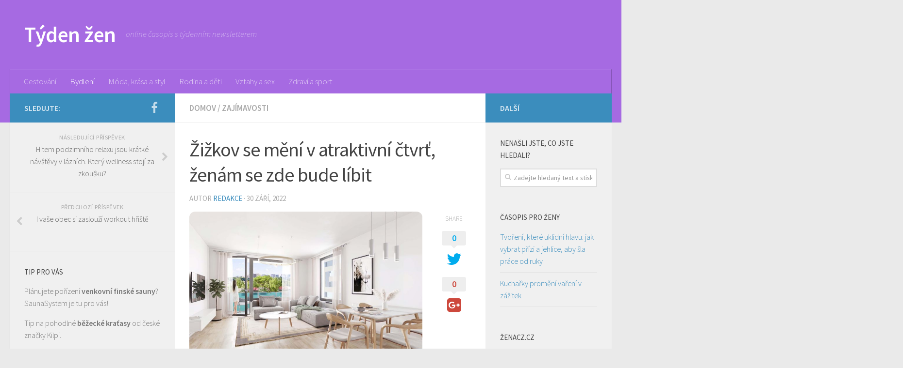

--- FILE ---
content_type: text/html; charset=UTF-8
request_url: https://tydenzen.cz/zizkov-se-meni-v-atraktivni-ctvrt-zenam-se-zde-bude-libit/
body_size: 16997
content:
<!DOCTYPE html>
<html class="no-js" dir="ltr" lang="cs" prefix="og: https://ogp.me/ns#">
<head>
  <meta charset="UTF-8">
  <meta name="viewport" content="width=device-width, initial-scale=1.0">
  <link rel="profile" href="http://gmpg.org/xfn/11">
  <link rel="pingback" href="https://tydenzen.cz/xmlrpc.php">

  
		<!-- All in One SEO 4.5.0 - aioseo.com -->
		<meta name="description" content="Žižkov se mění v atraktivní čtvrť, ženám se zde bude líbit Holky to maj těžší. Pamatujete na rčení, se kterým se chtíc nechtíc obě pohlaví potkávají ve svých životech odmalička? Slavná věta rozděluje společnost na dva nesmiřitelné tábory. Jedni tvrdí, že je pravdivé, druzí si myslí, že jde o absolutní nesmysl. Jedno je ale v tuto chvíli" />
		<meta name="robots" content="max-image-preview:large" />
		<link rel="canonical" href="https://tydenzen.cz/zizkov-se-meni-v-atraktivni-ctvrt-zenam-se-zde-bude-libit/" />
		<meta name="generator" content="All in One SEO (AIOSEO) 4.5.0" />
		<meta property="og:locale" content="cs_CZ" />
		<meta property="og:site_name" content="Týden žen - online časopis s týdenním newsletterem" />
		<meta property="og:type" content="article" />
		<meta property="og:title" content="Žižkov se mění v atraktivní čtvrť, ženám se zde bude líbit - Týden žen" />
		<meta property="og:description" content="Žižkov se mění v atraktivní čtvrť, ženám se zde bude líbit Holky to maj těžší. Pamatujete na rčení, se kterým se chtíc nechtíc obě pohlaví potkávají ve svých životech odmalička? Slavná věta rozděluje společnost na dva nesmiřitelné tábory. Jedni tvrdí, že je pravdivé, druzí si myslí, že jde o absolutní nesmysl. Jedno je ale v tuto chvíli" />
		<meta property="og:url" content="https://tydenzen.cz/zizkov-se-meni-v-atraktivni-ctvrt-zenam-se-zde-bude-libit/" />
		<meta property="article:published_time" content="2022-09-30T03:34:39+00:00" />
		<meta property="article:modified_time" content="2022-09-30T03:34:40+00:00" />
		<meta name="twitter:card" content="summary_large_image" />
		<meta name="twitter:title" content="Žižkov se mění v atraktivní čtvrť, ženám se zde bude líbit - Týden žen" />
		<meta name="twitter:description" content="Žižkov se mění v atraktivní čtvrť, ženám se zde bude líbit Holky to maj těžší. Pamatujete na rčení, se kterým se chtíc nechtíc obě pohlaví potkávají ve svých životech odmalička? Slavná věta rozděluje společnost na dva nesmiřitelné tábory. Jedni tvrdí, že je pravdivé, druzí si myslí, že jde o absolutní nesmysl. Jedno je ale v tuto chvíli" />
		<script type="application/ld+json" class="aioseo-schema">
			{"@context":"https:\/\/schema.org","@graph":[{"@type":"BlogPosting","@id":"https:\/\/tydenzen.cz\/zizkov-se-meni-v-atraktivni-ctvrt-zenam-se-zde-bude-libit\/#blogposting","name":"\u017di\u017ekov se m\u011bn\u00ed v atraktivn\u00ed \u010dtvr\u0165, \u017een\u00e1m se zde bude l\u00edbit - T\u00fdden \u017een","headline":"\u017di\u017ekov se m\u011bn\u00ed v atraktivn\u00ed \u010dtvr\u0165, \u017een\u00e1m se zde bude l\u00edbit","author":{"@id":"https:\/\/tydenzen.cz\/author\/admin\/#author"},"publisher":{"@id":"https:\/\/tydenzen.cz\/#organization"},"image":{"@type":"ImageObject","url":"https:\/\/tydenzen.cz\/wp-content\/uploads\/2022\/09\/tydenzen.cz_bytynavackove_uvodni.jpg","width":800,"height":533},"datePublished":"2022-09-30T03:34:39+00:00","dateModified":"2022-09-30T03:34:40+00:00","inLanguage":"cs-CZ","mainEntityOfPage":{"@id":"https:\/\/tydenzen.cz\/zizkov-se-meni-v-atraktivni-ctvrt-zenam-se-zde-bude-libit\/#webpage"},"isPartOf":{"@id":"https:\/\/tydenzen.cz\/zizkov-se-meni-v-atraktivni-ctvrt-zenam-se-zde-bude-libit\/#webpage"},"articleSection":"Domov, Zaj\u00edmavosti"},{"@type":"BreadcrumbList","@id":"https:\/\/tydenzen.cz\/zizkov-se-meni-v-atraktivni-ctvrt-zenam-se-zde-bude-libit\/#breadcrumblist","itemListElement":[{"@type":"ListItem","@id":"https:\/\/tydenzen.cz\/#listItem","position":1,"name":"Dom\u016f","item":"https:\/\/tydenzen.cz\/","nextItem":"https:\/\/tydenzen.cz\/zizkov-se-meni-v-atraktivni-ctvrt-zenam-se-zde-bude-libit\/#listItem"},{"@type":"ListItem","@id":"https:\/\/tydenzen.cz\/zizkov-se-meni-v-atraktivni-ctvrt-zenam-se-zde-bude-libit\/#listItem","position":2,"name":"\u017di\u017ekov se m\u011bn\u00ed v atraktivn\u00ed \u010dtvr\u0165, \u017een\u00e1m se zde bude l\u00edbit","previousItem":"https:\/\/tydenzen.cz\/#listItem"}]},{"@type":"Organization","@id":"https:\/\/tydenzen.cz\/#organization","name":"T\u00fdden \u017een","url":"https:\/\/tydenzen.cz\/"},{"@type":"Person","@id":"https:\/\/tydenzen.cz\/author\/admin\/#author","url":"https:\/\/tydenzen.cz\/author\/admin\/","name":"Redakce","image":{"@type":"ImageObject","@id":"https:\/\/tydenzen.cz\/zizkov-se-meni-v-atraktivni-ctvrt-zenam-se-zde-bude-libit\/#authorImage","url":"https:\/\/secure.gravatar.com\/avatar\/939b0e12bd76f20829d8bd93fe1a5fd2?s=96&d=mm&r=g","width":96,"height":96,"caption":"Redakce"}},{"@type":"WebPage","@id":"https:\/\/tydenzen.cz\/zizkov-se-meni-v-atraktivni-ctvrt-zenam-se-zde-bude-libit\/#webpage","url":"https:\/\/tydenzen.cz\/zizkov-se-meni-v-atraktivni-ctvrt-zenam-se-zde-bude-libit\/","name":"\u017di\u017ekov se m\u011bn\u00ed v atraktivn\u00ed \u010dtvr\u0165, \u017een\u00e1m se zde bude l\u00edbit - T\u00fdden \u017een","description":"\u017di\u017ekov se m\u011bn\u00ed v atraktivn\u00ed \u010dtvr\u0165, \u017een\u00e1m se zde bude l\u00edbit Holky to maj t\u011b\u017e\u0161\u00ed. Pamatujete na r\u010den\u00ed, se kter\u00fdm se cht\u00edc necht\u00edc ob\u011b pohlav\u00ed potk\u00e1vaj\u00ed ve sv\u00fdch \u017eivotech odmali\u010dka? Slavn\u00e1 v\u011bta rozd\u011bluje spole\u010dnost na dva nesmi\u0159iteln\u00e9 t\u00e1bory. Jedni tvrd\u00ed, \u017ee je pravdiv\u00e9, druz\u00ed si mysl\u00ed, \u017ee jde o absolutn\u00ed nesmysl. Jedno je ale v tuto chv\u00edli","inLanguage":"cs-CZ","isPartOf":{"@id":"https:\/\/tydenzen.cz\/#website"},"breadcrumb":{"@id":"https:\/\/tydenzen.cz\/zizkov-se-meni-v-atraktivni-ctvrt-zenam-se-zde-bude-libit\/#breadcrumblist"},"author":{"@id":"https:\/\/tydenzen.cz\/author\/admin\/#author"},"creator":{"@id":"https:\/\/tydenzen.cz\/author\/admin\/#author"},"image":{"@type":"ImageObject","url":"https:\/\/tydenzen.cz\/wp-content\/uploads\/2022\/09\/tydenzen.cz_bytynavackove_uvodni.jpg","@id":"https:\/\/tydenzen.cz\/zizkov-se-meni-v-atraktivni-ctvrt-zenam-se-zde-bude-libit\/#mainImage","width":800,"height":533},"primaryImageOfPage":{"@id":"https:\/\/tydenzen.cz\/zizkov-se-meni-v-atraktivni-ctvrt-zenam-se-zde-bude-libit\/#mainImage"},"datePublished":"2022-09-30T03:34:39+00:00","dateModified":"2022-09-30T03:34:40+00:00"},{"@type":"WebSite","@id":"https:\/\/tydenzen.cz\/#website","url":"https:\/\/tydenzen.cz\/","name":"T\u00fdden \u017een","description":"online \u010dasopis s t\u00fddenn\u00edm newsletterem","inLanguage":"cs-CZ","publisher":{"@id":"https:\/\/tydenzen.cz\/#organization"}}]}
		</script>
		<!-- All in One SEO -->

<script>document.documentElement.className = document.documentElement.className.replace("no-js","js");</script>

	<!-- This site is optimized with the Yoast SEO plugin v21.5 - https://yoast.com/wordpress/plugins/seo/ -->
	<title>Žižkov se mění v atraktivní čtvrť, ženám se zde bude líbit - Týden žen</title>
	<link rel="canonical" href="https://tydenzen.cz/zizkov-se-meni-v-atraktivni-ctvrt-zenam-se-zde-bude-libit/" />
	<meta property="og:locale" content="cs_CZ" />
	<meta property="og:type" content="article" />
	<meta property="og:title" content="Žižkov se mění v atraktivní čtvrť, ženám se zde bude líbit - Týden žen" />
	<meta property="og:description" content="Žižkov se mění v atraktivní čtvrť, ženám se zde bude líbit Holky to maj těžší. Pamatujete na rčení, se kterým se chtíc nechtíc obě pohlaví potkávají ve svých životech odmalička? Slavná věta rozděluje společnost na&#046;&#046;&#046;" />
	<meta property="og:url" content="https://tydenzen.cz/zizkov-se-meni-v-atraktivni-ctvrt-zenam-se-zde-bude-libit/" />
	<meta property="og:site_name" content="Týden žen" />
	<meta property="article:published_time" content="2022-09-30T03:34:39+00:00" />
	<meta property="article:modified_time" content="2022-09-30T03:34:40+00:00" />
	<meta property="og:image" content="https://tydenzen.cz/wp-content/uploads/2022/09/tydenzen.cz_bytynavackove_uvodni.jpg" />
	<meta property="og:image:width" content="800" />
	<meta property="og:image:height" content="533" />
	<meta property="og:image:type" content="image/jpeg" />
	<meta name="author" content="Redakce" />
	<meta name="twitter:card" content="summary_large_image" />
	<meta name="twitter:label1" content="Napsal(a)" />
	<meta name="twitter:data1" content="Redakce" />
	<meta name="twitter:label2" content="Odhadovaná doba čtení" />
	<meta name="twitter:data2" content="3 minuty" />
	<script type="application/ld+json" class="yoast-schema-graph">{"@context":"https://schema.org","@graph":[{"@type":"WebPage","@id":"https://tydenzen.cz/zizkov-se-meni-v-atraktivni-ctvrt-zenam-se-zde-bude-libit/","url":"https://tydenzen.cz/zizkov-se-meni-v-atraktivni-ctvrt-zenam-se-zde-bude-libit/","name":"Žižkov se mění v atraktivní čtvrť, ženám se zde bude líbit - Týden žen","isPartOf":{"@id":"https://tydenzen.cz/#website"},"primaryImageOfPage":{"@id":"https://tydenzen.cz/zizkov-se-meni-v-atraktivni-ctvrt-zenam-se-zde-bude-libit/#primaryimage"},"image":{"@id":"https://tydenzen.cz/zizkov-se-meni-v-atraktivni-ctvrt-zenam-se-zde-bude-libit/#primaryimage"},"thumbnailUrl":"https://tydenzen.cz/wp-content/uploads/2022/09/tydenzen.cz_bytynavackove_uvodni.jpg","datePublished":"2022-09-30T03:34:39+00:00","dateModified":"2022-09-30T03:34:40+00:00","author":{"@id":"https://tydenzen.cz/#/schema/person/9c26b42ca309cb2f8ec00111d3337554"},"breadcrumb":{"@id":"https://tydenzen.cz/zizkov-se-meni-v-atraktivni-ctvrt-zenam-se-zde-bude-libit/#breadcrumb"},"inLanguage":"cs","potentialAction":[{"@type":"ReadAction","target":["https://tydenzen.cz/zizkov-se-meni-v-atraktivni-ctvrt-zenam-se-zde-bude-libit/"]}]},{"@type":"ImageObject","inLanguage":"cs","@id":"https://tydenzen.cz/zizkov-se-meni-v-atraktivni-ctvrt-zenam-se-zde-bude-libit/#primaryimage","url":"https://tydenzen.cz/wp-content/uploads/2022/09/tydenzen.cz_bytynavackove_uvodni.jpg","contentUrl":"https://tydenzen.cz/wp-content/uploads/2022/09/tydenzen.cz_bytynavackove_uvodni.jpg","width":800,"height":533},{"@type":"BreadcrumbList","@id":"https://tydenzen.cz/zizkov-se-meni-v-atraktivni-ctvrt-zenam-se-zde-bude-libit/#breadcrumb","itemListElement":[{"@type":"ListItem","position":1,"name":"Domů","item":"https://tydenzen.cz/"},{"@type":"ListItem","position":2,"name":"Žižkov se mění v atraktivní čtvrť, ženám se zde bude líbit"}]},{"@type":"WebSite","@id":"https://tydenzen.cz/#website","url":"https://tydenzen.cz/","name":"Týden žen","description":"online časopis s týdenním newsletterem","potentialAction":[{"@type":"SearchAction","target":{"@type":"EntryPoint","urlTemplate":"https://tydenzen.cz/?s={search_term_string}"},"query-input":"required name=search_term_string"}],"inLanguage":"cs"},{"@type":"Person","@id":"https://tydenzen.cz/#/schema/person/9c26b42ca309cb2f8ec00111d3337554","name":"Redakce","image":{"@type":"ImageObject","inLanguage":"cs","@id":"https://tydenzen.cz/#/schema/person/image/","url":"https://secure.gravatar.com/avatar/939b0e12bd76f20829d8bd93fe1a5fd2?s=96&d=mm&r=g","contentUrl":"https://secure.gravatar.com/avatar/939b0e12bd76f20829d8bd93fe1a5fd2?s=96&d=mm&r=g","caption":"Redakce"},"url":"https://tydenzen.cz/author/admin/"}]}</script>
	<!-- / Yoast SEO plugin. -->


<link rel="alternate" type="application/rss+xml" title="Týden žen &raquo; RSS zdroj" href="https://tydenzen.cz/feed/" />
<link rel="alternate" type="application/rss+xml" title="Týden žen &raquo; RSS komentářů" href="https://tydenzen.cz/comments/feed/" />
<link id="hu-user-gfont" href="//fonts.googleapis.com/css?family=Source+Sans+Pro:400,300italic,300,400italic,600&subset=latin,latin-ext" rel="stylesheet" type="text/css"><link rel="alternate" type="application/rss+xml" title="Týden žen &raquo; RSS komentářů pro Žižkov se mění v atraktivní čtvrť, ženám se zde bude líbit" href="https://tydenzen.cz/zizkov-se-meni-v-atraktivni-ctvrt-zenam-se-zde-bude-libit/feed/" />
<script type="text/javascript">
/* <![CDATA[ */
window._wpemojiSettings = {"baseUrl":"https:\/\/s.w.org\/images\/core\/emoji\/14.0.0\/72x72\/","ext":".png","svgUrl":"https:\/\/s.w.org\/images\/core\/emoji\/14.0.0\/svg\/","svgExt":".svg","source":{"concatemoji":"https:\/\/tydenzen.cz\/wp-includes\/js\/wp-emoji-release.min.js?ver=6.4.7"}};
/*! This file is auto-generated */
!function(i,n){var o,s,e;function c(e){try{var t={supportTests:e,timestamp:(new Date).valueOf()};sessionStorage.setItem(o,JSON.stringify(t))}catch(e){}}function p(e,t,n){e.clearRect(0,0,e.canvas.width,e.canvas.height),e.fillText(t,0,0);var t=new Uint32Array(e.getImageData(0,0,e.canvas.width,e.canvas.height).data),r=(e.clearRect(0,0,e.canvas.width,e.canvas.height),e.fillText(n,0,0),new Uint32Array(e.getImageData(0,0,e.canvas.width,e.canvas.height).data));return t.every(function(e,t){return e===r[t]})}function u(e,t,n){switch(t){case"flag":return n(e,"\ud83c\udff3\ufe0f\u200d\u26a7\ufe0f","\ud83c\udff3\ufe0f\u200b\u26a7\ufe0f")?!1:!n(e,"\ud83c\uddfa\ud83c\uddf3","\ud83c\uddfa\u200b\ud83c\uddf3")&&!n(e,"\ud83c\udff4\udb40\udc67\udb40\udc62\udb40\udc65\udb40\udc6e\udb40\udc67\udb40\udc7f","\ud83c\udff4\u200b\udb40\udc67\u200b\udb40\udc62\u200b\udb40\udc65\u200b\udb40\udc6e\u200b\udb40\udc67\u200b\udb40\udc7f");case"emoji":return!n(e,"\ud83e\udef1\ud83c\udffb\u200d\ud83e\udef2\ud83c\udfff","\ud83e\udef1\ud83c\udffb\u200b\ud83e\udef2\ud83c\udfff")}return!1}function f(e,t,n){var r="undefined"!=typeof WorkerGlobalScope&&self instanceof WorkerGlobalScope?new OffscreenCanvas(300,150):i.createElement("canvas"),a=r.getContext("2d",{willReadFrequently:!0}),o=(a.textBaseline="top",a.font="600 32px Arial",{});return e.forEach(function(e){o[e]=t(a,e,n)}),o}function t(e){var t=i.createElement("script");t.src=e,t.defer=!0,i.head.appendChild(t)}"undefined"!=typeof Promise&&(o="wpEmojiSettingsSupports",s=["flag","emoji"],n.supports={everything:!0,everythingExceptFlag:!0},e=new Promise(function(e){i.addEventListener("DOMContentLoaded",e,{once:!0})}),new Promise(function(t){var n=function(){try{var e=JSON.parse(sessionStorage.getItem(o));if("object"==typeof e&&"number"==typeof e.timestamp&&(new Date).valueOf()<e.timestamp+604800&&"object"==typeof e.supportTests)return e.supportTests}catch(e){}return null}();if(!n){if("undefined"!=typeof Worker&&"undefined"!=typeof OffscreenCanvas&&"undefined"!=typeof URL&&URL.createObjectURL&&"undefined"!=typeof Blob)try{var e="postMessage("+f.toString()+"("+[JSON.stringify(s),u.toString(),p.toString()].join(",")+"));",r=new Blob([e],{type:"text/javascript"}),a=new Worker(URL.createObjectURL(r),{name:"wpTestEmojiSupports"});return void(a.onmessage=function(e){c(n=e.data),a.terminate(),t(n)})}catch(e){}c(n=f(s,u,p))}t(n)}).then(function(e){for(var t in e)n.supports[t]=e[t],n.supports.everything=n.supports.everything&&n.supports[t],"flag"!==t&&(n.supports.everythingExceptFlag=n.supports.everythingExceptFlag&&n.supports[t]);n.supports.everythingExceptFlag=n.supports.everythingExceptFlag&&!n.supports.flag,n.DOMReady=!1,n.readyCallback=function(){n.DOMReady=!0}}).then(function(){return e}).then(function(){var e;n.supports.everything||(n.readyCallback(),(e=n.source||{}).concatemoji?t(e.concatemoji):e.wpemoji&&e.twemoji&&(t(e.twemoji),t(e.wpemoji)))}))}((window,document),window._wpemojiSettings);
/* ]]> */
</script>
<style id='wp-emoji-styles-inline-css' type='text/css'>

	img.wp-smiley, img.emoji {
		display: inline !important;
		border: none !important;
		box-shadow: none !important;
		height: 1em !important;
		width: 1em !important;
		margin: 0 0.07em !important;
		vertical-align: -0.1em !important;
		background: none !important;
		padding: 0 !important;
	}
</style>
<link rel='stylesheet' id='wp-block-library-css' href='https://tydenzen.cz/wp-includes/css/dist/block-library/style.min.css?ver=6.4.7' type='text/css' media='all' />
<style id='classic-theme-styles-inline-css' type='text/css'>
/*! This file is auto-generated */
.wp-block-button__link{color:#fff;background-color:#32373c;border-radius:9999px;box-shadow:none;text-decoration:none;padding:calc(.667em + 2px) calc(1.333em + 2px);font-size:1.125em}.wp-block-file__button{background:#32373c;color:#fff;text-decoration:none}
</style>
<style id='global-styles-inline-css' type='text/css'>
body{--wp--preset--color--black: #000000;--wp--preset--color--cyan-bluish-gray: #abb8c3;--wp--preset--color--white: #ffffff;--wp--preset--color--pale-pink: #f78da7;--wp--preset--color--vivid-red: #cf2e2e;--wp--preset--color--luminous-vivid-orange: #ff6900;--wp--preset--color--luminous-vivid-amber: #fcb900;--wp--preset--color--light-green-cyan: #7bdcb5;--wp--preset--color--vivid-green-cyan: #00d084;--wp--preset--color--pale-cyan-blue: #8ed1fc;--wp--preset--color--vivid-cyan-blue: #0693e3;--wp--preset--color--vivid-purple: #9b51e0;--wp--preset--gradient--vivid-cyan-blue-to-vivid-purple: linear-gradient(135deg,rgba(6,147,227,1) 0%,rgb(155,81,224) 100%);--wp--preset--gradient--light-green-cyan-to-vivid-green-cyan: linear-gradient(135deg,rgb(122,220,180) 0%,rgb(0,208,130) 100%);--wp--preset--gradient--luminous-vivid-amber-to-luminous-vivid-orange: linear-gradient(135deg,rgba(252,185,0,1) 0%,rgba(255,105,0,1) 100%);--wp--preset--gradient--luminous-vivid-orange-to-vivid-red: linear-gradient(135deg,rgba(255,105,0,1) 0%,rgb(207,46,46) 100%);--wp--preset--gradient--very-light-gray-to-cyan-bluish-gray: linear-gradient(135deg,rgb(238,238,238) 0%,rgb(169,184,195) 100%);--wp--preset--gradient--cool-to-warm-spectrum: linear-gradient(135deg,rgb(74,234,220) 0%,rgb(151,120,209) 20%,rgb(207,42,186) 40%,rgb(238,44,130) 60%,rgb(251,105,98) 80%,rgb(254,248,76) 100%);--wp--preset--gradient--blush-light-purple: linear-gradient(135deg,rgb(255,206,236) 0%,rgb(152,150,240) 100%);--wp--preset--gradient--blush-bordeaux: linear-gradient(135deg,rgb(254,205,165) 0%,rgb(254,45,45) 50%,rgb(107,0,62) 100%);--wp--preset--gradient--luminous-dusk: linear-gradient(135deg,rgb(255,203,112) 0%,rgb(199,81,192) 50%,rgb(65,88,208) 100%);--wp--preset--gradient--pale-ocean: linear-gradient(135deg,rgb(255,245,203) 0%,rgb(182,227,212) 50%,rgb(51,167,181) 100%);--wp--preset--gradient--electric-grass: linear-gradient(135deg,rgb(202,248,128) 0%,rgb(113,206,126) 100%);--wp--preset--gradient--midnight: linear-gradient(135deg,rgb(2,3,129) 0%,rgb(40,116,252) 100%);--wp--preset--font-size--small: 13px;--wp--preset--font-size--medium: 20px;--wp--preset--font-size--large: 36px;--wp--preset--font-size--x-large: 42px;--wp--preset--spacing--20: 0.44rem;--wp--preset--spacing--30: 0.67rem;--wp--preset--spacing--40: 1rem;--wp--preset--spacing--50: 1.5rem;--wp--preset--spacing--60: 2.25rem;--wp--preset--spacing--70: 3.38rem;--wp--preset--spacing--80: 5.06rem;--wp--preset--shadow--natural: 6px 6px 9px rgba(0, 0, 0, 0.2);--wp--preset--shadow--deep: 12px 12px 50px rgba(0, 0, 0, 0.4);--wp--preset--shadow--sharp: 6px 6px 0px rgba(0, 0, 0, 0.2);--wp--preset--shadow--outlined: 6px 6px 0px -3px rgba(255, 255, 255, 1), 6px 6px rgba(0, 0, 0, 1);--wp--preset--shadow--crisp: 6px 6px 0px rgba(0, 0, 0, 1);}:where(.is-layout-flex){gap: 0.5em;}:where(.is-layout-grid){gap: 0.5em;}body .is-layout-flow > .alignleft{float: left;margin-inline-start: 0;margin-inline-end: 2em;}body .is-layout-flow > .alignright{float: right;margin-inline-start: 2em;margin-inline-end: 0;}body .is-layout-flow > .aligncenter{margin-left: auto !important;margin-right: auto !important;}body .is-layout-constrained > .alignleft{float: left;margin-inline-start: 0;margin-inline-end: 2em;}body .is-layout-constrained > .alignright{float: right;margin-inline-start: 2em;margin-inline-end: 0;}body .is-layout-constrained > .aligncenter{margin-left: auto !important;margin-right: auto !important;}body .is-layout-constrained > :where(:not(.alignleft):not(.alignright):not(.alignfull)){max-width: var(--wp--style--global--content-size);margin-left: auto !important;margin-right: auto !important;}body .is-layout-constrained > .alignwide{max-width: var(--wp--style--global--wide-size);}body .is-layout-flex{display: flex;}body .is-layout-flex{flex-wrap: wrap;align-items: center;}body .is-layout-flex > *{margin: 0;}body .is-layout-grid{display: grid;}body .is-layout-grid > *{margin: 0;}:where(.wp-block-columns.is-layout-flex){gap: 2em;}:where(.wp-block-columns.is-layout-grid){gap: 2em;}:where(.wp-block-post-template.is-layout-flex){gap: 1.25em;}:where(.wp-block-post-template.is-layout-grid){gap: 1.25em;}.has-black-color{color: var(--wp--preset--color--black) !important;}.has-cyan-bluish-gray-color{color: var(--wp--preset--color--cyan-bluish-gray) !important;}.has-white-color{color: var(--wp--preset--color--white) !important;}.has-pale-pink-color{color: var(--wp--preset--color--pale-pink) !important;}.has-vivid-red-color{color: var(--wp--preset--color--vivid-red) !important;}.has-luminous-vivid-orange-color{color: var(--wp--preset--color--luminous-vivid-orange) !important;}.has-luminous-vivid-amber-color{color: var(--wp--preset--color--luminous-vivid-amber) !important;}.has-light-green-cyan-color{color: var(--wp--preset--color--light-green-cyan) !important;}.has-vivid-green-cyan-color{color: var(--wp--preset--color--vivid-green-cyan) !important;}.has-pale-cyan-blue-color{color: var(--wp--preset--color--pale-cyan-blue) !important;}.has-vivid-cyan-blue-color{color: var(--wp--preset--color--vivid-cyan-blue) !important;}.has-vivid-purple-color{color: var(--wp--preset--color--vivid-purple) !important;}.has-black-background-color{background-color: var(--wp--preset--color--black) !important;}.has-cyan-bluish-gray-background-color{background-color: var(--wp--preset--color--cyan-bluish-gray) !important;}.has-white-background-color{background-color: var(--wp--preset--color--white) !important;}.has-pale-pink-background-color{background-color: var(--wp--preset--color--pale-pink) !important;}.has-vivid-red-background-color{background-color: var(--wp--preset--color--vivid-red) !important;}.has-luminous-vivid-orange-background-color{background-color: var(--wp--preset--color--luminous-vivid-orange) !important;}.has-luminous-vivid-amber-background-color{background-color: var(--wp--preset--color--luminous-vivid-amber) !important;}.has-light-green-cyan-background-color{background-color: var(--wp--preset--color--light-green-cyan) !important;}.has-vivid-green-cyan-background-color{background-color: var(--wp--preset--color--vivid-green-cyan) !important;}.has-pale-cyan-blue-background-color{background-color: var(--wp--preset--color--pale-cyan-blue) !important;}.has-vivid-cyan-blue-background-color{background-color: var(--wp--preset--color--vivid-cyan-blue) !important;}.has-vivid-purple-background-color{background-color: var(--wp--preset--color--vivid-purple) !important;}.has-black-border-color{border-color: var(--wp--preset--color--black) !important;}.has-cyan-bluish-gray-border-color{border-color: var(--wp--preset--color--cyan-bluish-gray) !important;}.has-white-border-color{border-color: var(--wp--preset--color--white) !important;}.has-pale-pink-border-color{border-color: var(--wp--preset--color--pale-pink) !important;}.has-vivid-red-border-color{border-color: var(--wp--preset--color--vivid-red) !important;}.has-luminous-vivid-orange-border-color{border-color: var(--wp--preset--color--luminous-vivid-orange) !important;}.has-luminous-vivid-amber-border-color{border-color: var(--wp--preset--color--luminous-vivid-amber) !important;}.has-light-green-cyan-border-color{border-color: var(--wp--preset--color--light-green-cyan) !important;}.has-vivid-green-cyan-border-color{border-color: var(--wp--preset--color--vivid-green-cyan) !important;}.has-pale-cyan-blue-border-color{border-color: var(--wp--preset--color--pale-cyan-blue) !important;}.has-vivid-cyan-blue-border-color{border-color: var(--wp--preset--color--vivid-cyan-blue) !important;}.has-vivid-purple-border-color{border-color: var(--wp--preset--color--vivid-purple) !important;}.has-vivid-cyan-blue-to-vivid-purple-gradient-background{background: var(--wp--preset--gradient--vivid-cyan-blue-to-vivid-purple) !important;}.has-light-green-cyan-to-vivid-green-cyan-gradient-background{background: var(--wp--preset--gradient--light-green-cyan-to-vivid-green-cyan) !important;}.has-luminous-vivid-amber-to-luminous-vivid-orange-gradient-background{background: var(--wp--preset--gradient--luminous-vivid-amber-to-luminous-vivid-orange) !important;}.has-luminous-vivid-orange-to-vivid-red-gradient-background{background: var(--wp--preset--gradient--luminous-vivid-orange-to-vivid-red) !important;}.has-very-light-gray-to-cyan-bluish-gray-gradient-background{background: var(--wp--preset--gradient--very-light-gray-to-cyan-bluish-gray) !important;}.has-cool-to-warm-spectrum-gradient-background{background: var(--wp--preset--gradient--cool-to-warm-spectrum) !important;}.has-blush-light-purple-gradient-background{background: var(--wp--preset--gradient--blush-light-purple) !important;}.has-blush-bordeaux-gradient-background{background: var(--wp--preset--gradient--blush-bordeaux) !important;}.has-luminous-dusk-gradient-background{background: var(--wp--preset--gradient--luminous-dusk) !important;}.has-pale-ocean-gradient-background{background: var(--wp--preset--gradient--pale-ocean) !important;}.has-electric-grass-gradient-background{background: var(--wp--preset--gradient--electric-grass) !important;}.has-midnight-gradient-background{background: var(--wp--preset--gradient--midnight) !important;}.has-small-font-size{font-size: var(--wp--preset--font-size--small) !important;}.has-medium-font-size{font-size: var(--wp--preset--font-size--medium) !important;}.has-large-font-size{font-size: var(--wp--preset--font-size--large) !important;}.has-x-large-font-size{font-size: var(--wp--preset--font-size--x-large) !important;}
.wp-block-navigation a:where(:not(.wp-element-button)){color: inherit;}
:where(.wp-block-post-template.is-layout-flex){gap: 1.25em;}:where(.wp-block-post-template.is-layout-grid){gap: 1.25em;}
:where(.wp-block-columns.is-layout-flex){gap: 2em;}:where(.wp-block-columns.is-layout-grid){gap: 2em;}
.wp-block-pullquote{font-size: 1.5em;line-height: 1.6;}
</style>
<link rel='stylesheet' id='hueman-main-style-css' href='https://tydenzen.cz/wp-content/themes/hueman/assets/front/css/main.min.css?ver=3.3.9' type='text/css' media='all' />
<link rel='stylesheet' id='theme-stylesheet-css' href='https://tydenzen.cz/wp-content/themes/hueman/style.css?ver=3.3.9' type='text/css' media='all' />
<link rel='stylesheet' id='hueman-font-awesome-css' href='https://tydenzen.cz/wp-content/themes/hueman/assets/front/css/font-awesome.min.css?ver=3.3.9' type='text/css' media='all' />
<script type="text/javascript" src="https://tydenzen.cz/wp-includes/js/jquery/jquery.min.js?ver=3.7.1" id="jquery-core-js"></script>
<script type="text/javascript" src="https://tydenzen.cz/wp-includes/js/jquery/jquery-migrate.min.js?ver=3.4.1" id="jquery-migrate-js"></script>
<link rel="https://api.w.org/" href="https://tydenzen.cz/wp-json/" /><link rel="alternate" type="application/json" href="https://tydenzen.cz/wp-json/wp/v2/posts/1752" /><link rel="EditURI" type="application/rsd+xml" title="RSD" href="https://tydenzen.cz/xmlrpc.php?rsd" />
<meta name="generator" content="WordPress 6.4.7" />
<link rel='shortlink' href='https://tydenzen.cz/?p=1752' />
<link rel="alternate" type="application/json+oembed" href="https://tydenzen.cz/wp-json/oembed/1.0/embed?url=https%3A%2F%2Ftydenzen.cz%2Fzizkov-se-meni-v-atraktivni-ctvrt-zenam-se-zde-bude-libit%2F" />
<link rel="alternate" type="text/xml+oembed" href="https://tydenzen.cz/wp-json/oembed/1.0/embed?url=https%3A%2F%2Ftydenzen.cz%2Fzizkov-se-meni-v-atraktivni-ctvrt-zenam-se-zde-bude-libit%2F&#038;format=xml" />
            <script type="text/javascript" id="ha-customize-btn">
              jQuery( function($) {
                  $( "#wp-admin-bar-customize").find('a').attr('title', 'Customize this page !' );
              });
            </script>
            <style type="text/css" id="ha-fun-ab">
              @-webkit-keyframes super-rainbow {
                0%   { text-shadow : 0px 0px 2px;}
                20%  { text-shadow : 0px 0px 5px; }
                40%  { text-shadow : 0px 0px 10px; }
                60%  { text-shadow : 0px 0px 13px }
                80%  { text-shadow : 0px 0px 10px; }
                100% { text-shadow : 0px 0px 5px; }
              }
              @-moz-keyframes super-rainbow {
                0%   { text-shadow : 0px 0px 2px;}
                20%  { text-shadow : 0px 0px 5px; }
                40%  { text-shadow : 0px 0px 10px; }
                60%  { text-shadow : 0px 0px 13px }
                80%  { text-shadow : 0px 0px 10px; }
                100% { text-shadow : 0px 0px 5px; }
              }

              #wp-admin-bar-customize .ab-item:before {
                  color:#7ECEFD;
                  -webkit-animation: super-rainbow 4s infinite linear;
                   -moz-animation: super-rainbow 4s infinite linear;
              }
            </style>
        <!--[if lt IE 9]>
<script src="https://tydenzen.cz/wp-content/themes/hueman/assets/front/js/ie/html5shiv-printshiv.min.js"></script>
<script src="https://tydenzen.cz/wp-content/themes/hueman/assets/front/js/ie/selectivizr.js"></script>
<![endif]-->
<style type="text/css">.recentcomments a{display:inline !important;padding:0 !important;margin:0 !important;}</style><style type="text/css" id="hu-dynamic-style">/* Dynamic CSS: For no styles in head, copy and put the css below in your child theme's style.css, disable dynamic styles */body { font-family:'Source Sans Pro', Arial, sans-serif;font-size:1.06rem }@media only screen and (min-width: 720px) {
        .nav > li { font-size:1.06rem; }
      }::selection { background-color: #3b8dbd; }
::-moz-selection { background-color: #3b8dbd; }a,.themeform label .required,#flexslider-featured .flex-direction-nav .flex-next:hover,#flexslider-featured .flex-direction-nav .flex-prev:hover,.post-hover:hover .post-title a,.post-title a:hover,.s1 .post-nav li a:hover i,.content .post-nav li a:hover i,.post-related a:hover,.s1 .widget_rss ul li a,#footer .widget_rss ul li a,.s1 .widget_calendar a,#footer .widget_calendar a,.s1 .alx-tab .tab-item-category a,.s1 .alx-posts .post-item-category a,.s1 .alx-tab li:hover .tab-item-title a,.s1 .alx-tab li:hover .tab-item-comment a,.s1 .alx-posts li:hover .post-item-title a,#footer .alx-tab .tab-item-category a,#footer .alx-posts .post-item-category a,#footer .alx-tab li:hover .tab-item-title a,#footer .alx-tab li:hover .tab-item-comment a,#footer .alx-posts li:hover .post-item-title a,.comment-tabs li.active a,.comment-awaiting-moderation,.child-menu a:hover,.child-menu .current_page_item > a,.wp-pagenavi a{ color: #3b8dbd; }.themeform input[type="submit"],.themeform button[type="submit"],.s1 .sidebar-top,.s1 .sidebar-toggle,#flexslider-featured .flex-control-nav li a.flex-active,.post-tags a:hover,.s1 .widget_calendar caption,#footer .widget_calendar caption,.author-bio .bio-avatar:after,.commentlist li.bypostauthor > .comment-body:after,.commentlist li.comment-author-admin > .comment-body:after{ background-color: #3b8dbd; }.post-format .format-container { border-color: #3b8dbd; }.s1 .alx-tabs-nav li.active a,#footer .alx-tabs-nav li.active a,.comment-tabs li.active a,.wp-pagenavi a:hover,.wp-pagenavi a:active,.wp-pagenavi span.current{ border-bottom-color: #3b8dbd!important; }.s2 .post-nav li a:hover i,
.s2 .widget_rss ul li a,
.s2 .widget_calendar a,
.s2 .alx-tab .tab-item-category a,
.s2 .alx-posts .post-item-category a,
.s2 .alx-tab li:hover .tab-item-title a,
.s2 .alx-tab li:hover .tab-item-comment a,
.s2 .alx-posts li:hover .post-item-title a { color: #3b8dbd; }
.s2 .sidebar-top,.s2 .sidebar-toggle,.post-comments,.jp-play-bar,.jp-volume-bar-value,.s2 .widget_calendar caption{ background-color: #3b8dbd; }.s2 .alx-tabs-nav li.active a { border-bottom-color: #3b8dbd; }
.post-comments span:before { border-right-color: #3b8dbd; }
      .search-expand,
#nav-topbar.nav-container { background-color: #dd3333; background-color: rgba(221,51,51,0.8) }
@media only screen and (min-width: 720px) {
  #nav-topbar .nav ul { background-color: #dd3333; }
}
        #header { background-color: #a66ae2; }
@media only screen and (min-width: 720px) {
  #nav-header .nav ul { background-color: #a66ae2; }
}
        #header .nav-container.mobile-sticky { background-color: #33363b; }#nav-header.nav-container { background-color: #a66ae2; }
@media only screen and (min-width: 720px) {
  #nav-header .nav ul { background-color: #a66ae2; }
}
        #footer-bottom { background-color: #a66ae2; }img { -webkit-border-radius: 12px; border-radius: 12px; }body { background-color: #eaeaea; }</style>
</head>

<body class="post-template-default single single-post postid-1752 single-format-standard col-3cm full-width header-desktop-sticky header-mobile-sticky chrome">

<div id="wrapper">

  
  <header id="header" class="top-menu-mobile-on header-ads-desktop ">
        <nav class="nav-container group mobile-menu mobile-sticky no-menu-assigned" id="nav-topbar" data-menu-id="header-1">
  <div class="mobile-title-logo-in-header">                <p class="site-title"><a class="custom-logo-link" href="https://tydenzen.cz/" rel="home" title="Týden žen | Home page">Týden žen</a></p>
              </div>
        
                    <!-- <div class="ham__navbar-toggler collapsed" aria-expanded="false">
          <div class="ham__navbar-span-wrapper">
            <span class="ham-toggler-menu__span"></span>
          </div>
        </div> -->
        <div class="ham__navbar-toggler-two collapsed" title="Menu" aria-expanded="false">
          <div class="ham__navbar-span-wrapper">
            <span class="line line-1"></span>
            <span class="line line-2"></span>
            <span class="line line-3"></span>
          </div>
        </div>
            
      <div class="nav-text"></div>
      <div class="nav-wrap container">
        <ul class="nav container-inner group mobile-search">
          <li>
            <form method="get" class="searchform themeform" action="https://tydenzen.cz/">
	<div>
		<input type="text" class="search" name="s" onblur="if(this.value=='')this.value='Zadejte hledaný text a stiskněte enter';" onfocus="if(this.value=='Zadejte hledaný text a stiskněte enter')this.value='';" value="Zadejte hledaný text a stiskněte enter" />
	</div>
</form>          </li>
        </ul>
              </div>
</nav><!--/#nav-topbar-->  
  
  <div class="container group">
        <div class="container-inner">

      
              <div class="group pad central-header-zone">
                <div class="logo-tagline-group">
                                    <p class="site-title"><a class="custom-logo-link" href="https://tydenzen.cz/" rel="home" title="Týden žen | Home page">Týden žen</a></p>
                                                          <p class="site-description">online časopis s týdenním newsletterem</p>
                                    </div>

                                    <div id="header-widgets">
                                            </div><!--/#header-ads-->
                              </div>

      
                <nav class="nav-container group desktop-menu " id="nav-header" data-menu-id="header-2">
    <div class="nav-text"><!-- put your mobile menu text here --></div>
  <div class="nav-wrap container">
    <ul id="menu-menu" class="nav container-inner group"><li id="menu-item-4" class="menu-item menu-item-type-taxonomy menu-item-object-category menu-item-4"><a href="https://tydenzen.cz/category/cestovani/">Cestování</a></li>
<li id="menu-item-5" class="menu-item menu-item-type-taxonomy menu-item-object-category current-post-ancestor current-menu-parent current-post-parent menu-item-5"><a href="https://tydenzen.cz/category/domov/">Bydlení</a></li>
<li id="menu-item-6" class="menu-item menu-item-type-taxonomy menu-item-object-category menu-item-6"><a href="https://tydenzen.cz/category/moda-krasa-a-styl/">Móda, krása a styl</a></li>
<li id="menu-item-8" class="menu-item menu-item-type-taxonomy menu-item-object-category menu-item-8"><a href="https://tydenzen.cz/category/rodina-a-deti/">Rodina a děti</a></li>
<li id="menu-item-75" class="menu-item menu-item-type-taxonomy menu-item-object-category menu-item-75"><a href="https://tydenzen.cz/category/vztahy-a-sex/">Vztahy a sex</a></li>
<li id="menu-item-7" class="menu-item menu-item-type-taxonomy menu-item-object-category menu-item-7"><a href="https://tydenzen.cz/category/zdravi-a-sport/">Zdraví a sport</a></li>
</ul>  </div>
</nav><!--/#nav-header-->      
    </div><!--/.container-inner-->
      </div><!--/.container-->

</header><!--/#header-->
  
  <div class="container" id="page">
    <div class="container-inner">
            <div class="main">
        <div class="main-inner group">
          
              <section class="content">
              <div class="page-title pad group">
          	    		<ul class="meta-single group">
    			<li class="category"><a href="https://tydenzen.cz/category/domov/" rel="category tag">Domov</a> <span>/</span> <a href="https://tydenzen.cz/category/zajimavosti/" rel="category tag">Zajímavosti</a></li>
    			    		</ul>

    	
    </div><!--/.page-title-->
          <div class="pad group">
              <article class="post-1752 post type-post status-publish format-standard has-post-thumbnail hentry category-domov category-zajimavosti">
    <div class="post-inner group">

      <h1 class="post-title entry-title">Žižkov se mění v atraktivní čtvrť, ženám se zde bude líbit</h1>
<p class="post-byline">Autor   <span class="vcard author">
     <span class="fn"><a href="https://tydenzen.cz/author/admin/" title="Příspěvky od Redakce" rel="author">Redakce</a></span>
   </span> &middot;
            <span class="published">30 září, 2022</span>
     </p>
      
      <div class="clear"></div>

      <div class="entry themeform share">
        <div class="entry-inner">
          
<figure class="wp-block-image size-large"><a href="http://tydenzen.cz/wp-content/uploads/2022/09/tydenzen.cz_bytynavackove_uvodni.jpg"><img fetchpriority="high" decoding="async" width="800" height="533" src="http://tydenzen.cz/wp-content/uploads/2022/09/tydenzen.cz_bytynavackove_uvodni.jpg" alt="" class="wp-image-1753" srcset="https://tydenzen.cz/wp-content/uploads/2022/09/tydenzen.cz_bytynavackove_uvodni.jpg 800w, https://tydenzen.cz/wp-content/uploads/2022/09/tydenzen.cz_bytynavackove_uvodni-300x200.jpg 300w, https://tydenzen.cz/wp-content/uploads/2022/09/tydenzen.cz_bytynavackove_uvodni-768x512.jpg 768w" sizes="(max-width: 800px) 100vw, 800px" /></a></figure>



<h2 class="wp-block-heading"><strong>Žižkov se mění v atraktivní čtvrť, ženám se zde bude líbit</strong></h2>



<p><strong><em>Holky to maj těžší. Pamatujete na rčení, se kterým se chtíc nechtíc obě pohlaví potkávají ve svých životech odmalička? Slavná věta rozděluje společnost na dva nesmiřitelné tábory. Jedni tvrdí, že je pravdivé, druzí si myslí, že jde o absolutní nesmysl. Jedno je ale v&nbsp;tuto chvíli jasné, ženy mívají právo VETA a to dokáží využít nejen při prezentaci svých vnad s&nbsp;rozkoší, ale rovněž dokáží „hodit vidle“ do výběru a zařizování domácnosti.</em></strong></p>



<h2 class="wp-block-heading"><strong><em>Chytrému napověz, hloupého trkni</em></strong></h2>



<p>Každý muž by měl postavit dům, zasadit strom a zplodit syna. To první je z&nbsp;trojice úkolů rozhodně to nejtěžší, zvláště začne-li mít žena nadstandardní požadavky. Ti odvážnější se pustí do stavby vlastníma rukama. Ti chytřejší vsadí na projekt, který stvořili ti nejlepší architekti a postaví je mistři svého řemesla. Do hledáčku chtivých mužů a náročných žen se pro uspokojení všech aspektů na moderní a pohodlní život musí dostat rezidence na Vackově. Jedná se totiž o <a href="https://byty.navackove.cz/">bydlení pro rodinu na Žižkově</a> jako stvořené.&nbsp;</p>



<p>Během následujících měsíců zde vyroste 208 nových bytů, které odpovídají standardům na život v&nbsp;21. století. Vackov není žádným nahodilým projektem, ale navazuje na životní příběhy více než dvou set rodin, které již bydlí v&nbsp;pěti výškových domech dostavěných v&nbsp;minulém roce. Pro velký úspěch a spokojenost se staví další čtyři kompaktní domy. Jeden z&nbsp;bytů může říkat „paní“ i vám.</p>



<figure class="wp-block-image"><img decoding="async" src="https://lh5.googleusercontent.com/evOx5hmIZfdZ2IvIz-XBp-_qvyXAPdSXhFP5sRp-UMh773hnRdZFhpfeyj4lVpOe5Xy_8PsqWJ1_J3ZS9_y6IasZRi48i1Qyz7yhMgPN2CHA4rlxHMTiiYE8aFxuLCvmtU7coFb0uEN2QAc9nAYQHvfPVYKVRsH-fJAicX8KFfhylam4xQwHd5pIm1YrEnWgtccVvg" alt=""/></figure>



<h2 class="wp-block-heading"><strong><em>Proč je Žižkov jedinečný?</em></strong></h2>



<p><a href="https://byty.navackove.cz/cenik/">Dispozice nového bytu</a> může být variabilní. Developer nabízí jednotky 1+kk o velikosti 31 m2, ale i pětipokojové byty s plochou 114,90 m2. Každý z bytů disponuje předzahrádkou, terasou nebo balkonem. Je jen na vás, jaký prostor v&nbsp;interiéru i exteriéru vám bude vyhovovat. K některým bytům náleží také garážová stání a sklepní kóje v podzemních podlažích nebo komory v nadzemních podlažích.&nbsp;Celá rezidence je projektovaná v nízkoenergetickém standardu B, což je dobrá zpráva v&nbsp;této energeticky náročné době.</p>



<p>Bydlení na Vackově je jako stvořené pro mladé rodiny, ale i bezdětné páry, kteří chtějí zažít genius loci tohoto úžasného místa. Žižkov už totiž není starobylou dělnickou čtvrtí, ale prochází obdobím největších změn ve své historii a přerodil se v&nbsp;<a href="https://mapy.cz/?source=ward&amp;id=14971">atraktivní čtvrť</a>, kde je na dosah tep velkoměsta, ale zároveň svým obyvatelům poskytuje tolik potřebný klid a soukromí.</p>
          <nav class="pagination group">
                      </nav><!--/.pagination-->
        </div>

        <div class="sharrre-container">
	<span>Share</span>
  	   <div id="twitter" data-url="https://tydenzen.cz/zizkov-se-meni-v-atraktivni-ctvrt-zenam-se-zde-bude-libit/" data-text="Žižkov se mění v atraktivní čtvrť, ženám se zde bude líbit" data-title="Tweet"><a class="box" href="#"><div class="count" href="#"><i class="fa fa-plus"></i></div><div class="share"><i class="fa fa-twitter"></i></div></a></div>
    	   <div id="facebook" data-url="https://tydenzen.cz/zizkov-se-meni-v-atraktivni-ctvrt-zenam-se-zde-bude-libit/" data-text="Žižkov se mění v atraktivní čtvrť, ženám se zde bude líbit" data-title="Like"></div>
    	   <div id="googleplus" data-url="https://tydenzen.cz/zizkov-se-meni-v-atraktivni-ctvrt-zenam-se-zde-bude-libit/" data-text="Žižkov se mění v atraktivní čtvrť, ženám se zde bude líbit" data-title="+1"></div>
      </div><!--/.sharrre-container-->

<script type="text/javascript">
	// Sharrre
	jQuery(function($){
        		$('#twitter').sharrre({
    			share: {
    				twitter: true
    			},
    			template: '<a class="box" href="#"><div class="count" href="#">{total}</div><div class="share"><i class="fa fa-twitter"></i></div></a>',
    			enableHover: false,
    			enableTracking: true,
    			buttons: { twitter: {via: ''}},
    			click: function(api, options){
    				api.simulateClick();
    				api.openPopup('twitter');
    			}
    		});
    		        $('#facebook').sharrre({
    			share: {
    				facebook: true
    			},
    			template: '<a class="box" href="#"><div class="count" href="#">{total}</div><div class="share"><i class="fa fa-facebook-square"></i></div></a>',
    			enableHover: false,
    			enableTracking: true,
          buttons:{layout: 'box_count'},
    			click: function(api, options){
    				api.simulateClick();
    				api.openPopup('facebook');
    			}
    		});
            		$('#googleplus').sharrre({
    			share: {
    				googlePlus: true
    			},
    			template: '<a class="box" href="#"><div class="count" href="#">{total}</div><div class="share"><i class="fa fa-google-plus-square"></i></div></a>',
    			enableHover: false,
    			enableTracking: true,
          buttons:{size: 'tall'},
    			urlCurl: 'https://tydenzen.cz/wp-content/plugins/hueman-addons/addons/assets/front/js/sharrre.php',
    			click: function(api, options){
    				api.simulateClick();
    				api.openPopup('googlePlus');
    			}
    		});
            		
			// Scrollable sharrre bar, contributed by Erik Frye. Awesome!
			var $_shareContainer = $(".sharrre-container"),
			    $_header         = $('#header'),
			    $_postEntry      = $('.entry'),
    			$window          = $(window),
    			startSharePosition = $_shareContainer.offset(),//object
    			contentBottom    = $_postEntry.offset().top + $_postEntry.outerHeight(),
    			topOfTemplate    = $_header.offset().top,
          topSpacing       = _setTopSpacing();

      //triggered on scroll
			shareScroll = function(){
        if( ! ( $window.width() > 480) )
          return;

				var scrollTop     = $window.scrollTop() + topOfTemplate,
				    stopLocation  = contentBottom - ($_shareContainer.outerHeight() + topSpacing);

				if(scrollTop > stopLocation){
					$_shareContainer.offset({top: contentBottom - $_shareContainer.outerHeight(),left: startSharePosition.left});
				}
				else if(scrollTop >= $_postEntry.offset().top - topSpacing){
					$_shareContainer.offset({top: scrollTop + topSpacing, left: startSharePosition.left});
				}else if(scrollTop < startSharePosition.top+(topSpacing-1)){
					$_shareContainer.offset({top: $_postEntry.offset().top,left:startSharePosition.left});
				}
			},

      //triggered on resize
			shareMove = function() {
				startSharePosition = $_shareContainer.offset();
				contentBottom = $_postEntry.offset().top + $_postEntry.outerHeight();
				topOfTemplate = $_header.offset().top;
				_setTopSpacing();
			};

			/* As new images load the page content body gets longer. The bottom of the content area needs to be adjusted in case images are still loading. */
			setTimeout(function() {
				contentBottom = $_postEntry.offset().top + $_postEntry.outerHeight();
			}, 2000);

      //setup event listeners
			if (window.addEventListener) {
				window.addEventListener('scroll', shareScroll, false);
				window.addEventListener('resize', shareMove, false);
			} else if (window.attachEvent) {
				window.attachEvent('onscroll', shareScroll);
				window.attachEvent('onresize', shareMove);
			}

			function _setTopSpacing(){
        var distanceFromTop  = 20;

				if($window.width() > 1024)
					topSpacing = distanceFromTop + $('.nav-wrap').outerHeight();
				else
					topSpacing = distanceFromTop;
        return topSpacing;
			}
		
	});
</script>
        <div class="clear"></div>
      </div><!--/.entry-->

    </div><!--/.post-inner-->
  </article><!--/.post-->

<div class="clear"></div>






<h4 class="heading">
	<i class="fa fa-hand-o-right"></i>Mohlo by se vám líbit...</h4>

<ul class="related-posts group">

		<li class="related post-hover">
		<article class="post-1223 post type-post status-publish format-standard has-post-thumbnail hentry category-zajimavosti">

			<div class="post-thumbnail">
				<a href="https://tydenzen.cz/seo-optimalizace-je-dulezity-nastroj-informacniho-veku/" title="SEO optimalizace je důležitý nástroj informačního věku">
					<img width="520" height="245" src="https://tydenzen.cz/wp-content/uploads/2020/06/search-engine-optimization-4111000_1280-520x245.jpg" class="attachment-thumb-medium size-thumb-medium wp-post-image" alt="" decoding="async" loading="lazy" srcset="https://tydenzen.cz/wp-content/uploads/2020/06/search-engine-optimization-4111000_1280-520x245.jpg 520w, https://tydenzen.cz/wp-content/uploads/2020/06/search-engine-optimization-4111000_1280-720x340.jpg 720w" sizes="(max-width: 520px) 100vw, 520px" />																			</a>
							</div><!--/.post-thumbnail-->

			<div class="related-inner">

				<h4 class="post-title entry-title">
					<a href="https://tydenzen.cz/seo-optimalizace-je-dulezity-nastroj-informacniho-veku/" rel="bookmark" title="SEO optimalizace je důležitý nástroj informačního věku">SEO optimalizace je důležitý nástroj informačního věku</a>
				</h4><!--/.post-title-->

				<div class="post-meta group">
					<p class="post-date">
  <time class="published updated" datetime="2020-06-09 09:45:28">9 června, 2020</time>
</p>

				</div><!--/.post-meta-->

			</div><!--/.related-inner-->

		</article>
	</li><!--/.related-->
		<li class="related post-hover">
		<article class="post-1881 post type-post status-publish format-standard has-post-thumbnail hentry category-domov">

			<div class="post-thumbnail">
				<a href="https://tydenzen.cz/vlastni-zabradli-a-posuvne-brany-bez-remeslniku-davejte-si-pozor-na-komponenty/" title="Vlastní zábradlí a posuvné brány bez řemeslníků? Dávejte si pozor na komponenty">
					<img width="245" height="245" src="https://tydenzen.cz/wp-content/uploads/2023/08/Zabradli_1690867477.jpg" class="attachment-thumb-medium size-thumb-medium wp-post-image" alt="" decoding="async" loading="lazy" srcset="https://tydenzen.cz/wp-content/uploads/2023/08/Zabradli_1690867477.jpg 1280w, https://tydenzen.cz/wp-content/uploads/2023/08/Zabradli_1690867477-300x300.jpg 300w, https://tydenzen.cz/wp-content/uploads/2023/08/Zabradli_1690867477-1024x1024.jpg 1024w, https://tydenzen.cz/wp-content/uploads/2023/08/Zabradli_1690867477-150x150.jpg 150w, https://tydenzen.cz/wp-content/uploads/2023/08/Zabradli_1690867477-768x768.jpg 768w" sizes="(max-width: 245px) 100vw, 245px" />																			</a>
							</div><!--/.post-thumbnail-->

			<div class="related-inner">

				<h4 class="post-title entry-title">
					<a href="https://tydenzen.cz/vlastni-zabradli-a-posuvne-brany-bez-remeslniku-davejte-si-pozor-na-komponenty/" rel="bookmark" title="Vlastní zábradlí a posuvné brány bez řemeslníků? Dávejte si pozor na komponenty">Vlastní zábradlí a posuvné brány bez řemeslníků? Dávejte si pozor na komponenty</a>
				</h4><!--/.post-title-->

				<div class="post-meta group">
					<p class="post-date">
  <time class="published updated" datetime="2023-07-31 05:23:12">31 července, 2023</time>
</p>

				</div><!--/.post-meta-->

			</div><!--/.related-inner-->

		</article>
	</li><!--/.related-->
		<li class="related post-hover">
		<article class="post-1201 post type-post status-publish format-standard has-post-thumbnail hentry category-zajimavosti">

			<div class="post-thumbnail">
				<a href="https://tydenzen.cz/vysokoskolske-studium-a-materska-dovolena-jak-vse-zvladnout/" title="Vysokoškolské studium a mateřská dovolená? Jak vše zvládnout?">
					<img width="520" height="245" src="https://tydenzen.cz/wp-content/uploads/2020/05/child-1073638_1280-520x245.jpg" class="attachment-thumb-medium size-thumb-medium wp-post-image" alt="" decoding="async" loading="lazy" srcset="https://tydenzen.cz/wp-content/uploads/2020/05/child-1073638_1280-520x245.jpg 520w, https://tydenzen.cz/wp-content/uploads/2020/05/child-1073638_1280-720x340.jpg 720w" sizes="(max-width: 520px) 100vw, 520px" />																			</a>
							</div><!--/.post-thumbnail-->

			<div class="related-inner">

				<h4 class="post-title entry-title">
					<a href="https://tydenzen.cz/vysokoskolske-studium-a-materska-dovolena-jak-vse-zvladnout/" rel="bookmark" title="Vysokoškolské studium a mateřská dovolená? Jak vše zvládnout?">Vysokoškolské studium a mateřská dovolená? Jak vše zvládnout?</a>
				</h4><!--/.post-title-->

				<div class="post-meta group">
					<p class="post-date">
  <time class="published updated" datetime="2020-05-22 09:46:52">22 května, 2020</time>
</p>

				</div><!--/.post-meta-->

			</div><!--/.related-inner-->

		</article>
	</li><!--/.related-->
		
</ul><!--/.post-related-->



<section id="comments" class="themeform">

	
					<!-- comments open, no comments -->
		
	
		<div id="respond" class="comment-respond">
		<h3 id="reply-title" class="comment-reply-title">Napsat komentář <small><a rel="nofollow" id="cancel-comment-reply-link" href="/zizkov-se-meni-v-atraktivni-ctvrt-zenam-se-zde-bude-libit/#respond" style="display:none;">Zrušit odpověď na komentář</a></small></h3><p class="must-log-in">Pro přidávání komentářů se musíte nejdříve <a href="https://tydenzen.cz/wp-login.php?redirect_to=https%3A%2F%2Ftydenzen.cz%2Fzizkov-se-meni-v-atraktivni-ctvrt-zenam-se-zde-bude-libit%2F">přihlásit</a>.</p>	</div><!-- #respond -->
	
</section><!--/#comments-->          </div><!--/.pad-->
        </section><!--/.content-->
          

	<div class="sidebar s1 collapsed" data-position="left" data-layout="col-3cm" data-sb-id="s1">

		<a class="sidebar-toggle" title="Rozbalit postranní panel"><i class="fa icon-sidebar-toggle"></i></a>

		<div class="sidebar-content">

			  			<div class="sidebar-top group">
                        <p>Sledujte:</p>
          
          <ul class="social-links"><li><a rel="nofollow" class="social-tooltip"  title="Sledujte nás na Facebook" href="https://www.facebook.com/casopisonline/" target="_blank"  style="color:rgba(255,255,255,0.7)"><i class="fa fa-facebook"></i></a></li></ul>  			</div>
			
				<ul class="post-nav group">
		<li class="next"><a href="https://tydenzen.cz/hitem-podzimniho-relaxu-jsou-kratke-navstevy-v-laznich-ktery-wellness-stoji-za-zkousku/" rel="next"><i class="fa fa-chevron-right"></i><strong>Následující příspěvek</strong> <span>Hitem podzimního relaxu jsou krátké návštěvy v lázních. Který wellness stojí za zkoušku?</span></a></li>
		<li class="previous"><a href="https://tydenzen.cz/i-vase-obec-si-zaslouzi-workout-hriste/" rel="prev"><i class="fa fa-chevron-left"></i><strong>Předchozí příspěvek</strong> <span>I vaše obec si zaslouží workout hřiště</span></a></li>
	</ul>

			
			<div id="text-2" class="widget widget_text"><h3 class="widget-title">TIP pro vás</h3>			<div class="textwidget"><p>Plánujete pořízení <strong><a href="https://www.saunasystem.cz/cs/venkovni-sauny/" title="venkovní finská sauna">venkovní finské sauny</a></strong>? SaunaSystem je tu pro vás!</p>
<p>Tip na pohodlné <strong><a href="https://www.shopkilpi.cz/cs/bezecke-kalhoty-kratasy-leginy-a-sukne/9by" title="běžecké kraťasy">běžecké kraťasy</a></strong> od české značky Kilpi.</p>
<p>Vybíráte nový telefon? Stylový <strong><a href="https://istyle.cz/iphone/iphone-13/iphone-13-mini.html" title="iPhone 13 mini">iPhone 13 mini</a></strong> bude dobrou volbou!</p>
</div>
		</div><div id="text-8" class="widget widget_text"><h3 class="widget-title">Pro zvířata</h3>			<div class="textwidget"><p><span data-sheets-value="{&quot;1&quot;:2,&quot;2&quot;:&quot; EnteroZOO - účinný přípravek na průjmy, otravy, alergie a kožní potíže. Nejen pro psy ale i pro jiné domácí a hospodářská zvířata. &quot;}" data-sheets-userformat="{&quot;2&quot;:14337,&quot;3&quot;:{&quot;1&quot;:0,&quot;3&quot;:1},&quot;14&quot;:{&quot;1&quot;:2,&quot;2&quot;:2236962},&quot;15&quot;:&quot;Helvetica Neue&quot;,&quot;16&quot;:12}"><a href="https://www.enterozoo.eu"><strong>EnteroZOO</strong></a> &#8211; účinný přípravek na průjmy, otravy, alergie a kožní potíže. Nejen pro psy ale i pro jiné domácí a hospodářská zvířata. </span></p>
</div>
		</div><div id="alxposts-4" class="widget widget_hu_posts">
<h3 class="widget-title">Vybíráme pro vás</h3>
	
	<ul class="alx-posts group thumbs-enabled">
				<li>

						<div class="post-item-thumbnail">
				<a href="https://tydenzen.cz/detske-backory-pohodli-pro-male-nozicky-po-cely-rok/" title="Dětské bačkory: pohodlí pro malé nožičky po celý rok">
					<img width="368" height="245" src="https://tydenzen.cz/wp-content/uploads/2025/07/skolka_1752037433.jpg" class="attachment-thumb-medium size-thumb-medium wp-post-image" alt="" decoding="async" loading="lazy" srcset="https://tydenzen.cz/wp-content/uploads/2025/07/skolka_1752037433.jpg 1280w, https://tydenzen.cz/wp-content/uploads/2025/07/skolka_1752037433-300x200.jpg 300w, https://tydenzen.cz/wp-content/uploads/2025/07/skolka_1752037433-1024x682.jpg 1024w, https://tydenzen.cz/wp-content/uploads/2025/07/skolka_1752037433-768x512.jpg 768w" sizes="(max-width: 368px) 100vw, 368px" />																			</a>
			</div>
			
			<div class="post-item-inner group">
				<p class="post-item-category"><a href="https://tydenzen.cz/category/moda-krasa-a-styl/" rel="category tag">Móda, krása a styl</a> / <a href="https://tydenzen.cz/category/rodina-a-deti/" rel="category tag">Rodina a děti</a> / <a href="https://tydenzen.cz/category/zdravi-a-sport/" rel="category tag">Zdraví a sport</a></p>				<p class="post-item-title"><a href="https://tydenzen.cz/detske-backory-pohodli-pro-male-nozicky-po-cely-rok/" rel="bookmark" title="Dětské bačkory: pohodlí pro malé nožičky po celý rok">Dětské bačkory: pohodlí pro malé nožičky po celý rok</a></p>
				<p class="post-item-date">23 Čvn, 2025</p>			</div>

		</li>
				<li>

						<div class="post-item-thumbnail">
				<a href="https://tydenzen.cz/chronicke-bolesti-panve-muze-jit-o-nebezpecnou-endometriozu/" title="Chronické bolesti pánve? Může jít o nebezpečnou endometriózu">
					        <svg class="hu-svg-placeholder thumb-medium-empty" id="6970ed6ee1c7c" viewBox="0 0 1792 1792" xmlns="http://www.w3.org/2000/svg"><path d="M928 832q0-14-9-23t-23-9q-66 0-113 47t-47 113q0 14 9 23t23 9 23-9 9-23q0-40 28-68t68-28q14 0 23-9t9-23zm224 130q0 106-75 181t-181 75-181-75-75-181 75-181 181-75 181 75 75 181zm-1024 574h1536v-128h-1536v128zm1152-574q0-159-112.5-271.5t-271.5-112.5-271.5 112.5-112.5 271.5 112.5 271.5 271.5 112.5 271.5-112.5 112.5-271.5zm-1024-642h384v-128h-384v128zm-128 192h1536v-256h-828l-64 128h-644v128zm1664-256v1280q0 53-37.5 90.5t-90.5 37.5h-1536q-53 0-90.5-37.5t-37.5-90.5v-1280q0-53 37.5-90.5t90.5-37.5h1536q53 0 90.5 37.5t37.5 90.5z"/></svg>

        <script type="text/javascript">
          jQuery( function($){
            if ( $('#flexslider-featured').length ) {
              $('#flexslider-featured').on('featured-slider-ready', function() {
                $( '#6970ed6ee1c7c' ).animateSvg();
              });
            } else { $( '#6970ed6ee1c7c' ).animateSvg( { svg_opacity : 0.3, filter_opacity : 0.5 } ); }
          });
        </script>
         <img class="hu-img-placeholder" src="https://tydenzen.cz/wp-content/themes/hueman/assets/front/img/thumb-medium-empty.png" alt="Chronické bolesti pánve? Může jít o nebezpečnou endometriózu" data-hu-post-id="6970ed6ee1c7c" />																			</a>
			</div>
			
			<div class="post-item-inner group">
				<p class="post-item-category"><a href="https://tydenzen.cz/category/rodina-a-deti/" rel="category tag">Rodina a děti</a> / <a href="https://tydenzen.cz/category/vztahy-a-sex/" rel="category tag">Vztahy a sex</a> / <a href="https://tydenzen.cz/category/zdravi-a-sport/" rel="category tag">Zdraví a sport</a></p>				<p class="post-item-title"><a href="https://tydenzen.cz/chronicke-bolesti-panve-muze-jit-o-nebezpecnou-endometriozu/" rel="bookmark" title="Chronické bolesti pánve? Může jít o nebezpečnou endometriózu">Chronické bolesti pánve? Může jít o nebezpečnou endometriózu</a></p>
				<p class="post-item-date">29 Kvě, 2025</p>			</div>

		</li>
					</ul><!--/.alx-posts-->

</div>
<div id="alxposts-8" class="widget widget_hu_posts">
<h3 class="widget-title"></h3>
	
	<ul class="alx-posts group thumbs-enabled">
				<li>

						<div class="post-item-thumbnail">
				<a href="https://tydenzen.cz/proc-je-ekologicka-likvidace-vozu-dulezita-a-jak-na-ni/" title="Proč je ekologická likvidace vozů důležitá a jak na ni?">
					<img width="327" height="245" src="https://tydenzen.cz/wp-content/uploads/2025/07/autonehoda_1753080496.jpg" class="attachment-thumb-medium size-thumb-medium wp-post-image" alt="" decoding="async" loading="lazy" srcset="https://tydenzen.cz/wp-content/uploads/2025/07/autonehoda_1753080496.jpg 1280w, https://tydenzen.cz/wp-content/uploads/2025/07/autonehoda_1753080496-300x225.jpg 300w, https://tydenzen.cz/wp-content/uploads/2025/07/autonehoda_1753080496-1024x768.jpg 1024w, https://tydenzen.cz/wp-content/uploads/2025/07/autonehoda_1753080496-768x576.jpg 768w" sizes="(max-width: 327px) 100vw, 327px" />																			</a>
			</div>
			
			<div class="post-item-inner group">
				<p class="post-item-category"><a href="https://tydenzen.cz/category/cestovani/" rel="category tag">Cestování</a> / <a href="https://tydenzen.cz/category/zajimavosti/" rel="category tag">Zajímavosti</a></p>				<p class="post-item-title"><a href="https://tydenzen.cz/proc-je-ekologicka-likvidace-vozu-dulezita-a-jak-na-ni/" rel="bookmark" title="Proč je ekologická likvidace vozů důležitá a jak na ni?">Proč je ekologická likvidace vozů důležitá a jak na ni?</a></p>
				<p class="post-item-date">21 Čvc, 2025</p>			</div>

		</li>
				<li>

						<div class="post-item-thumbnail">
				<a href="https://tydenzen.cz/originalni-spolecne-zazitky-jako-darek-k-vyroci-pro-muze/" title="Originální společné zážitky jako dárek k výročí pro muže">
					<img width="368" height="245" src="https://tydenzen.cz/wp-content/uploads/2025/03/tandem_seskok_1742790530.jpg" class="attachment-thumb-medium size-thumb-medium wp-post-image" alt="" decoding="async" loading="lazy" srcset="https://tydenzen.cz/wp-content/uploads/2025/03/tandem_seskok_1742790530.jpg 1280w, https://tydenzen.cz/wp-content/uploads/2025/03/tandem_seskok_1742790530-300x200.jpg 300w, https://tydenzen.cz/wp-content/uploads/2025/03/tandem_seskok_1742790530-1024x682.jpg 1024w, https://tydenzen.cz/wp-content/uploads/2025/03/tandem_seskok_1742790530-768x512.jpg 768w" sizes="(max-width: 368px) 100vw, 368px" />																			</a>
			</div>
			
			<div class="post-item-inner group">
				<p class="post-item-category"><a href="https://tydenzen.cz/category/cestovani/" rel="category tag">Cestování</a> / <a href="https://tydenzen.cz/category/zajimavosti/" rel="category tag">Zajímavosti</a></p>				<p class="post-item-title"><a href="https://tydenzen.cz/originalni-spolecne-zazitky-jako-darek-k-vyroci-pro-muze/" rel="bookmark" title="Originální společné zážitky jako dárek k výročí pro muže">Originální společné zážitky jako dárek k výročí pro muže</a></p>
				<p class="post-item-date">24 Bře, 2025</p>			</div>

		</li>
					</ul><!--/.alx-posts-->

</div>
<div id="alxposts-5" class="widget widget_hu_posts">
<h3 class="widget-title"></h3>
	
	<ul class="alx-posts group thumbs-enabled">
				<li>

						<div class="post-item-thumbnail">
				<a href="https://tydenzen.cz/jak-spravna-pece-o-plet-a-usta-ovlivnuje-sebevedomi-a-prvni-dojem/" title="Jak správná péče o pleť a ústa ovlivňuje sebevědomí a první dojem">
					<img width="429" height="245" src="https://tydenzen.cz/wp-content/uploads/2025/11/pece_o_1763613668.jpg" class="attachment-thumb-medium size-thumb-medium wp-post-image" alt="" decoding="async" loading="lazy" srcset="https://tydenzen.cz/wp-content/uploads/2025/11/pece_o_1763613668.jpg 1280w, https://tydenzen.cz/wp-content/uploads/2025/11/pece_o_1763613668-300x171.jpg 300w, https://tydenzen.cz/wp-content/uploads/2025/11/pece_o_1763613668-1024x585.jpg 1024w, https://tydenzen.cz/wp-content/uploads/2025/11/pece_o_1763613668-768x439.jpg 768w" sizes="(max-width: 429px) 100vw, 429px" />																			</a>
			</div>
			
			<div class="post-item-inner group">
				<p class="post-item-category"><a href="https://tydenzen.cz/category/moda-krasa-a-styl/" rel="category tag">Móda, krása a styl</a> / <a href="https://tydenzen.cz/category/zajimavosti/" rel="category tag">Zajímavosti</a> / <a href="https://tydenzen.cz/category/zdravi-a-sport/" rel="category tag">Zdraví a sport</a></p>				<p class="post-item-title"><a href="https://tydenzen.cz/jak-spravna-pece-o-plet-a-usta-ovlivnuje-sebevedomi-a-prvni-dojem/" rel="bookmark" title="Jak správná péče o pleť a ústa ovlivňuje sebevědomí a první dojem">Jak správná péče o pleť a ústa ovlivňuje sebevědomí a první dojem</a></p>
				<p class="post-item-date">20 Lis, 2025</p>			</div>

		</li>
				<li>

						<div class="post-item-thumbnail">
				<a href="https://tydenzen.cz/riflova-bunda-jako-stylovy-zaklad-moderniho-satniku/" title="Riflová bunda jako stylový základ moderního šatníku">
					<img width="368" height="245" src="https://tydenzen.cz/wp-content/uploads/2025/07/dzinova_bunda_1752751133.jpg" class="attachment-thumb-medium size-thumb-medium wp-post-image" alt="" decoding="async" loading="lazy" srcset="https://tydenzen.cz/wp-content/uploads/2025/07/dzinova_bunda_1752751133.jpg 1280w, https://tydenzen.cz/wp-content/uploads/2025/07/dzinova_bunda_1752751133-300x200.jpg 300w, https://tydenzen.cz/wp-content/uploads/2025/07/dzinova_bunda_1752751133-1024x682.jpg 1024w, https://tydenzen.cz/wp-content/uploads/2025/07/dzinova_bunda_1752751133-768x512.jpg 768w" sizes="(max-width: 368px) 100vw, 368px" />																			</a>
			</div>
			
			<div class="post-item-inner group">
				<p class="post-item-category"><a href="https://tydenzen.cz/category/moda-krasa-a-styl/" rel="category tag">Móda, krása a styl</a> / <a href="https://tydenzen.cz/category/zajimavosti/" rel="category tag">Zajímavosti</a></p>				<p class="post-item-title"><a href="https://tydenzen.cz/riflova-bunda-jako-stylovy-zaklad-moderniho-satniku/" rel="bookmark" title="Riflová bunda jako stylový základ moderního šatníku">Riflová bunda jako stylový základ moderního šatníku</a></p>
				<p class="post-item-date">24 Čvn, 2025</p>			</div>

		</li>
					</ul><!--/.alx-posts-->

</div>

		</div><!--/.sidebar-content-->

	</div><!--/.sidebar-->

	<div class="sidebar s2 collapsed" data-position="right" data-layout="col-3cm" data-sb-id="s2">

	<a class="sidebar-toggle" title="Rozbalit postranní panel"><i class="fa icon-sidebar-toggle"></i></a>

	<div class="sidebar-content">

		  		<div class="sidebar-top group">
  			<p>Další</p>
  		</div>
		
		
		<div id="search-4" class="widget widget_search"><h3 class="widget-title">Nenašli jste, co jste hledali?</h3><form method="get" class="searchform themeform" action="https://tydenzen.cz/">
	<div>
		<input type="text" class="search" name="s" onblur="if(this.value=='')this.value='Zadejte hledaný text a stiskněte enter';" onfocus="if(this.value=='Zadejte hledaný text a stiskněte enter')this.value='';" value="Zadejte hledaný text a stiskněte enter" />
	</div>
</form></div><div id="rss-3" class="widget widget_rss"><h3 class="widget-title"><a class="rsswidget rss-widget-feed" href="http://casopisprozeny.cz"><img class="rss-widget-icon" style="border:0" width="14" height="14" src="https://tydenzen.cz/wp-includes/images/rss.png" alt="RSS" loading="lazy" /></a> <a class="rsswidget rss-widget-title" href="https://casopisprozeny.cz/">Časopis pro ženy</a></h3><ul><li><a class='rsswidget' href='https://casopisprozeny.cz/tvoreni-ktere-uklidni-hlavu-jak-vybrat-prizi-a-jehlice-aby-sla-prace-od-ruky/'>Tvoření, které uklidní hlavu: jak vybrat přízi a jehlice, aby šla práce od ruky</a></li><li><a class='rsswidget' href='https://casopisprozeny.cz/kucharky-promeni-vareni-v-zazitek/'>Kuchařky promění vaření v zážitek</a></li></ul></div><div id="rss-4" class="widget widget_rss"><h3 class="widget-title"><a class="rsswidget rss-widget-feed" href="http://zenacz.cz"><img class="rss-widget-icon" style="border:0" width="14" height="14" src="https://tydenzen.cz/wp-includes/images/rss.png" alt="RSS" loading="lazy" /></a> <a class="rsswidget rss-widget-title" href="">Ženacz.cz</a></h3></div>
	</div><!--/.sidebar-content-->

</div><!--/.sidebar-->

        </div><!--/.main-inner-->
      </div><!--/.main-->
    </div><!--/.container-inner-->
  </div><!--/.container-->
    <footer id="footer">

                  <section class="container" id="footer-full-width-widget">
          <div class="container-inner">
            <div id="text-6" class="widget widget_text"><h3 class="widget-title">Kontakt</h3>			<div class="textwidget">Pokud byste chtěli spolupracovat s našim magazínem, kontaktujte nás na <a href="http://www.blueapple.cz">www.blueapple.cz</a></div>
		</div>          </div><!--/.container-inner-->
        </section><!--/.container-->
          
    
    
    <section class="container" id="footer-bottom">
      <div class="container-inner">

        <a id="back-to-top" href="#"><i class="fa fa-angle-up"></i></a>

        <div class="pad group">

          <div class="grid one-half">
                        
            <div id="copyright">
                              <p>Týden žen &copy; 2026. Všechna práva vyhrazena.</p>
                          </div><!--/#copyright-->

                          <div id="credit" style="">
                <p>Vytvořeno <a href="http://Blueapple.cz" target="_blank">Blueapple.cz</a>.  <a href="</a>.</p>
              </div><!--/#credit-->
            
          </div>

          <div class="grid one-half last">
                          <ul class="social-links"><li><a rel="nofollow" class="social-tooltip"  title="Sledujte nás na Facebook" href="https://www.facebook.com/casopisonline/" target="_blank"  style="color:rgba(255,255,255,0.7)"><i class="fa fa-facebook"></i></a></li></ul>                      </div>

        </div><!--/.pad-->

      </div><!--/.container-inner-->
    </section><!--/.container-->

  </footer><!--/#footer-->

</div><!--/#wrapper-->

<script type="text/javascript" src="https://tydenzen.cz/wp-content/plugins/hueman-addons/addons/assets/front/js/jQuerySharrre.min.js?ver=6.4.7" id="sharrre-js"></script>
<script type="text/javascript" src="https://tydenzen.cz/wp-includes/js/underscore.min.js?ver=1.13.4" id="underscore-js"></script>
<script type="text/javascript" id="hu-front-scripts-js-extra">
/* <![CDATA[ */
var HUParams = {"_disabled":[],"SmoothScroll":{"Enabled":true,"Options":{"touchpadSupport":false}},"centerAllImg":"1","timerOnScrollAllBrowsers":"1","extLinksStyle":null,"extLinksTargetExt":null,"extLinksSkipSelectors":{"classes":["btn","button"],"ids":[]},"imgSmartLoadEnabled":null,"imgSmartLoadOpts":{"parentSelectors":[".container .content",".container .sidebar","#footer","#header-widgets"],"opts":{"excludeImg":[".tc-holder-img"],"fadeIn_options":100}},"goldenRatio":"1.618","gridGoldenRatioLimit":"350","sbStickyUserSettings":{"desktop":true,"mobile":true},"menuStickyUserSettings":{"desktop":true,"mobile":true},"isDevMode":""};
/* ]]> */
</script>
<script type="text/javascript" src="https://tydenzen.cz/wp-content/themes/hueman/assets/front/js/scripts.min.js?ver=3.3.9" id="hu-front-scripts-js"></script>
<script type="text/javascript" src="https://tydenzen.cz/wp-includes/js/comment-reply.min.js?ver=6.4.7" id="comment-reply-js" async="async" data-wp-strategy="async"></script>
<!--[if lt IE 9]>
<script src="https://tydenzen.cz/wp-content/themes/hueman/assets/front/js/ie/respond.js"></script>
<![endif]-->
</body>
</html>